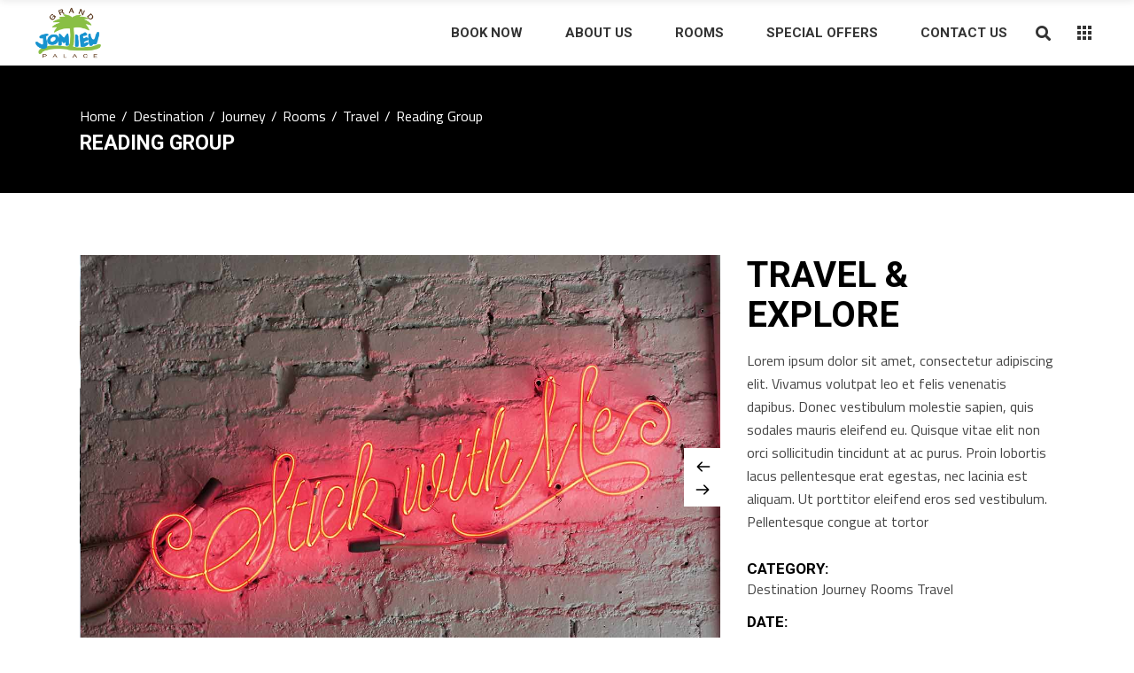

--- FILE ---
content_type: text/html; charset=UTF-8
request_url: https://grandjomtienpalace.co.th/portfolio-item/reading-group-2/
body_size: 13760
content:
<!DOCTYPE html>
<html lang="en-US">
<head>
	
		<meta charset="UTF-8"/>
		<link rel="profile" href="http://gmpg.org/xfn/11"/>
		
				<meta name="viewport" content="width=device-width,initial-scale=1,user-scalable=yes">
		<title>Reading Group &#8211; Grand Jomtien Palace</title>
<meta name='robots' content='max-image-preview:large' />
<link rel='dns-prefetch' href='//apis.google.com' />
<link rel='dns-prefetch' href='//fonts.googleapis.com' />
<link rel='dns-prefetch' href='//s.w.org' />
<link rel="alternate" type="application/rss+xml" title="Grand Jomtien Palace &raquo; Feed" href="https://grandjomtienpalace.co.th/feed/" />
<link rel="alternate" type="application/rss+xml" title="Grand Jomtien Palace &raquo; Comments Feed" href="https://grandjomtienpalace.co.th/comments/feed/" />
<link rel="alternate" type="application/rss+xml" title="Grand Jomtien Palace &raquo; Reading Group Comments Feed" href="https://grandjomtienpalace.co.th/portfolio-item/reading-group-2/feed/" />
		<script type="text/javascript">
			window._wpemojiSettings = {"baseUrl":"https:\/\/s.w.org\/images\/core\/emoji\/13.1.0\/72x72\/","ext":".png","svgUrl":"https:\/\/s.w.org\/images\/core\/emoji\/13.1.0\/svg\/","svgExt":".svg","source":{"concatemoji":"https:\/\/grandjomtienpalace.co.th\/wp-includes\/js\/wp-emoji-release.min.js?ver=5.8.12"}};
			!function(e,a,t){var n,r,o,i=a.createElement("canvas"),p=i.getContext&&i.getContext("2d");function s(e,t){var a=String.fromCharCode;p.clearRect(0,0,i.width,i.height),p.fillText(a.apply(this,e),0,0);e=i.toDataURL();return p.clearRect(0,0,i.width,i.height),p.fillText(a.apply(this,t),0,0),e===i.toDataURL()}function c(e){var t=a.createElement("script");t.src=e,t.defer=t.type="text/javascript",a.getElementsByTagName("head")[0].appendChild(t)}for(o=Array("flag","emoji"),t.supports={everything:!0,everythingExceptFlag:!0},r=0;r<o.length;r++)t.supports[o[r]]=function(e){if(!p||!p.fillText)return!1;switch(p.textBaseline="top",p.font="600 32px Arial",e){case"flag":return s([127987,65039,8205,9895,65039],[127987,65039,8203,9895,65039])?!1:!s([55356,56826,55356,56819],[55356,56826,8203,55356,56819])&&!s([55356,57332,56128,56423,56128,56418,56128,56421,56128,56430,56128,56423,56128,56447],[55356,57332,8203,56128,56423,8203,56128,56418,8203,56128,56421,8203,56128,56430,8203,56128,56423,8203,56128,56447]);case"emoji":return!s([10084,65039,8205,55357,56613],[10084,65039,8203,55357,56613])}return!1}(o[r]),t.supports.everything=t.supports.everything&&t.supports[o[r]],"flag"!==o[r]&&(t.supports.everythingExceptFlag=t.supports.everythingExceptFlag&&t.supports[o[r]]);t.supports.everythingExceptFlag=t.supports.everythingExceptFlag&&!t.supports.flag,t.DOMReady=!1,t.readyCallback=function(){t.DOMReady=!0},t.supports.everything||(n=function(){t.readyCallback()},a.addEventListener?(a.addEventListener("DOMContentLoaded",n,!1),e.addEventListener("load",n,!1)):(e.attachEvent("onload",n),a.attachEvent("onreadystatechange",function(){"complete"===a.readyState&&t.readyCallback()})),(n=t.source||{}).concatemoji?c(n.concatemoji):n.wpemoji&&n.twemoji&&(c(n.twemoji),c(n.wpemoji)))}(window,document,window._wpemojiSettings);
		</script>
		<style type="text/css">
img.wp-smiley,
img.emoji {
	display: inline !important;
	border: none !important;
	box-shadow: none !important;
	height: 1em !important;
	width: 1em !important;
	margin: 0 .07em !important;
	vertical-align: -0.1em !important;
	background: none !important;
	padding: 0 !important;
}
</style>
	<link rel='stylesheet' id='sb_instagram_styles-css'  href='https://grandjomtienpalace.co.th/wp-content/plugins/instagram-feed/css/sb-instagram-2-1.min.css?ver=2.1.4' type='text/css' media='all' />
<link rel='stylesheet' id='wp-block-library-css'  href='https://grandjomtienpalace.co.th/wp-includes/css/dist/block-library/style.min.css?ver=5.8.12' type='text/css' media='all' />
<link rel='stylesheet' id='wc-block-style-css'  href='https://grandjomtienpalace.co.th/wp-content/plugins/woocommerce/packages/woocommerce-blocks/build/style.css?ver=2.4.5' type='text/css' media='all' />
<link rel='stylesheet' id='contact-form-7-css'  href='https://grandjomtienpalace.co.th/wp-content/plugins/contact-form-7/includes/css/styles.css?ver=5.1.4' type='text/css' media='all' />
<link rel='stylesheet' id='select-iver-modules-css'  href='https://grandjomtienpalace.co.th/wp-content/themes/iver/assets/css/modules.min.css?ver=5.8.12' type='text/css' media='all' />
<link rel='stylesheet' id='iver-hotel-style-css'  href='https://grandjomtienpalace.co.th/wp-content/plugins/iver-hotel/assets/css/hotel.css?ver=5.8.12' type='text/css' media='all' />
<link rel='stylesheet' id='select-iver-modules-responsive-css'  href='https://grandjomtienpalace.co.th/wp-content/themes/iver/assets/css/modules-responsive.min.css?ver=5.8.12' type='text/css' media='all' />
<link rel='stylesheet' id='iver-hotel-responsive-style-css'  href='https://grandjomtienpalace.co.th/wp-content/plugins/iver-hotel/assets/css/hotel-responsive.css?ver=5.8.12' type='text/css' media='all' />
<link rel='stylesheet' id='iver-membership-style-css'  href='https://grandjomtienpalace.co.th/wp-content/plugins/iver-membership/assets/css/membership.min.css?ver=5.8.12' type='text/css' media='all' />
<link rel='stylesheet' id='iver-membership-responsive-style-css'  href='https://grandjomtienpalace.co.th/wp-content/plugins/iver-membership/assets/css/membership-responsive.min.css?ver=5.8.12' type='text/css' media='all' />
<link rel='stylesheet' id='rs-plugin-settings-css'  href='https://grandjomtienpalace.co.th/wp-content/plugins/revslider/public/assets/css/rs6.css?ver=6.1.3' type='text/css' media='all' />
<style id='rs-plugin-settings-inline-css' type='text/css'>
#rs-demo-id {}
</style>
<style id='woocommerce-inline-inline-css' type='text/css'>
.woocommerce form .form-row .required { visibility: visible; }
</style>
<link rel='stylesheet' id='select-iver-default-style-css'  href='https://grandjomtienpalace.co.th/wp-content/themes/iver/style.css?ver=5.8.12' type='text/css' media='all' />
<link rel='stylesheet' id='qodef-font_awesome-css'  href='https://grandjomtienpalace.co.th/wp-content/themes/iver/framework/lib/icons-pack/font-awesome/css/fontawesome-all.min.css?ver=5.8.12' type='text/css' media='all' />
<link rel='stylesheet' id='qodef-font_elegant-css'  href='https://grandjomtienpalace.co.th/wp-content/themes/iver/framework/lib/icons-pack/elegant-icons/style.min.css?ver=5.8.12' type='text/css' media='all' />
<link rel='stylesheet' id='qodef-ion_icons-css'  href='https://grandjomtienpalace.co.th/wp-content/themes/iver/framework/lib/icons-pack/ion-icons/css/ionicons.min.css?ver=5.8.12' type='text/css' media='all' />
<link rel='stylesheet' id='qodef-linea_icons-css'  href='https://grandjomtienpalace.co.th/wp-content/themes/iver/framework/lib/icons-pack/linea-icons/style.css?ver=5.8.12' type='text/css' media='all' />
<link rel='stylesheet' id='qodef-linear_icons-css'  href='https://grandjomtienpalace.co.th/wp-content/themes/iver/framework/lib/icons-pack/linear-icons/style.css?ver=5.8.12' type='text/css' media='all' />
<link rel='stylesheet' id='qodef-simple_line_icons-css'  href='https://grandjomtienpalace.co.th/wp-content/themes/iver/framework/lib/icons-pack/simple-line-icons/simple-line-icons.css?ver=5.8.12' type='text/css' media='all' />
<link rel='stylesheet' id='qodef-dripicons-css'  href='https://grandjomtienpalace.co.th/wp-content/themes/iver/framework/lib/icons-pack/dripicons/dripicons.css?ver=5.8.12' type='text/css' media='all' />
<link rel='stylesheet' id='mediaelement-css'  href='https://grandjomtienpalace.co.th/wp-includes/js/mediaelement/mediaelementplayer-legacy.min.css?ver=4.2.16' type='text/css' media='all' />
<link rel='stylesheet' id='wp-mediaelement-css'  href='https://grandjomtienpalace.co.th/wp-includes/js/mediaelement/wp-mediaelement.min.css?ver=5.8.12' type='text/css' media='all' />
<link rel='stylesheet' id='select-iver-woo-css'  href='https://grandjomtienpalace.co.th/wp-content/themes/iver/assets/css/woocommerce.min.css?ver=5.8.12' type='text/css' media='all' />
<style id='select-iver-woo-inline-css' type='text/css'>
.postid-1061.qodef-boxed .qodef-wrapper { background-attachment: fixed;}.postid-1061 .qodef-content .qodef-content-inner > .qodef-container > .qodef-container-inner, .postid-1061 .qodef-content .qodef-content-inner > .qodef-full-width > .qodef-full-width-inner { padding: 70px 0 40px 0;}@media only screen and (max-width: 1024px) {.postid-1061 .qodef-content .qodef-content-inner > .qodef-container > .qodef-container-inner, .postid-1061 .qodef-content .qodef-content-inner > .qodef-full-width > .qodef-full-width-inner { padding: 70px 0 40px 0;}}.postid-1061 .qodef-content .qodef-content-inner > .qodef-container > .qodef-container-inner, .postid-1061 .qodef-content .qodef-content-inner > .qodef-full-width > .qodef-full-width-inner { padding: 70px 0 40px 0;}@media only screen and (max-width: 1024px) {.postid-1061 .qodef-content .qodef-content-inner > .qodef-container > .qodef-container-inner, .postid-1061 .qodef-content .qodef-content-inner > .qodef-full-width > .qodef-full-width-inner { padding: 70px 0 40px 0;}}
</style>
<link rel='stylesheet' id='select-iver-woo-responsive-css'  href='https://grandjomtienpalace.co.th/wp-content/themes/iver/assets/css/woocommerce-responsive.min.css?ver=5.8.12' type='text/css' media='all' />
<link rel='stylesheet' id='select-iver-style-dynamic-css'  href='https://grandjomtienpalace.co.th/wp-content/themes/iver/assets/css/style_dynamic.css?ver=1573032780' type='text/css' media='all' />
<link rel='stylesheet' id='select-iver-style-dynamic-responsive-css'  href='https://grandjomtienpalace.co.th/wp-content/themes/iver/assets/css/style_dynamic_responsive.css?ver=1573032780' type='text/css' media='all' />
<link rel='stylesheet' id='select-iver-google-fonts-css'  href='https://fonts.googleapis.com/css?family=Roboto%3A300%2C400%2C400i%2C500i%2C700%7CTitillium+Web%3A300%2C400%2C400i%2C500i%2C700&#038;subset=latin-ext&#038;ver=1.0.0' type='text/css' media='all' />
<!--[if lt IE 9]>
<link rel='stylesheet' id='vc_lte_ie9-css'  href='https://grandjomtienpalace.co.th/wp-content/plugins/js_composer/assets/css/vc_lte_ie9.min.css?ver=6.0.1' type='text/css' media='screen' />
<![endif]-->
<link rel='stylesheet' id='js_composer_front-css'  href='https://grandjomtienpalace.co.th/wp-content/plugins/js_composer/assets/css/js_composer.min.css?ver=6.0.1' type='text/css' media='all' />
<script type='text/javascript' src='https://grandjomtienpalace.co.th/wp-includes/js/jquery/jquery.min.js?ver=3.6.0' id='jquery-core-js'></script>
<script type='text/javascript' src='https://grandjomtienpalace.co.th/wp-includes/js/jquery/jquery-migrate.min.js?ver=3.3.2' id='jquery-migrate-js'></script>
<script type='text/javascript' src='https://apis.google.com/js/platform.js' id='iver-membership-google-plus-api-js'></script>
<script type='text/javascript' src='https://grandjomtienpalace.co.th/wp-content/plugins/revslider/public/assets/js/revolution.tools.min.js?ver=6.0' id='tp-tools-js'></script>
<script type='text/javascript' src='https://grandjomtienpalace.co.th/wp-content/plugins/revslider/public/assets/js/rs6.min.js?ver=6.1.3' id='revmin-js'></script>
<script type='text/javascript' src='https://grandjomtienpalace.co.th/wp-content/plugins/woocommerce/assets/js/jquery-blockui/jquery.blockUI.min.js?ver=2.70' id='jquery-blockui-js'></script>
<script type='text/javascript' id='wc-add-to-cart-js-extra'>
/* <![CDATA[ */
var wc_add_to_cart_params = {"ajax_url":"\/wp-admin\/admin-ajax.php","wc_ajax_url":"\/?wc-ajax=%%endpoint%%","i18n_view_cart":"View cart","cart_url":"https:\/\/grandjomtienpalace.co.th","is_cart":"","cart_redirect_after_add":"no"};
/* ]]> */
</script>
<script type='text/javascript' src='https://grandjomtienpalace.co.th/wp-content/plugins/woocommerce/assets/js/frontend/add-to-cart.min.js?ver=3.8.3' id='wc-add-to-cart-js'></script>
<script type='text/javascript' src='https://grandjomtienpalace.co.th/wp-content/plugins/js_composer/assets/js/vendors/woocommerce-add-to-cart.js?ver=6.0.1' id='vc_woocommerce-add-to-cart-js-js'></script>
<link rel="https://api.w.org/" href="https://grandjomtienpalace.co.th/wp-json/" /><link rel="EditURI" type="application/rsd+xml" title="RSD" href="https://grandjomtienpalace.co.th/xmlrpc.php?rsd" />
<link rel="wlwmanifest" type="application/wlwmanifest+xml" href="https://grandjomtienpalace.co.th/wp-includes/wlwmanifest.xml" /> 
<meta name="generator" content="WordPress 5.8.12" />
<meta name="generator" content="WooCommerce 3.8.3" />
<link rel="canonical" href="https://grandjomtienpalace.co.th/portfolio-item/reading-group-2/" />
<link rel='shortlink' href='https://grandjomtienpalace.co.th/?p=1061' />
<link rel="alternate" type="application/json+oembed" href="https://grandjomtienpalace.co.th/wp-json/oembed/1.0/embed?url=https%3A%2F%2Fgrandjomtienpalace.co.th%2Fportfolio-item%2Freading-group-2%2F" />
<link rel="alternate" type="text/xml+oembed" href="https://grandjomtienpalace.co.th/wp-json/oembed/1.0/embed?url=https%3A%2F%2Fgrandjomtienpalace.co.th%2Fportfolio-item%2Freading-group-2%2F&#038;format=xml" />
	<noscript><style>.woocommerce-product-gallery{ opacity: 1 !important; }</style></noscript>
	<meta name="generator" content="Powered by WPBakery Page Builder - drag and drop page builder for WordPress."/>
<meta name="generator" content="Powered by Slider Revolution 6.1.3 - responsive, Mobile-Friendly Slider Plugin for WordPress with comfortable drag and drop interface." />
<link rel="icon" href="https://grandjomtienpalace.co.th/wp-content/uploads/2019/11/cropped-GJP-1-32x32.png" sizes="32x32" />
<link rel="icon" href="https://grandjomtienpalace.co.th/wp-content/uploads/2019/11/cropped-GJP-1-192x192.png" sizes="192x192" />
<link rel="apple-touch-icon" href="https://grandjomtienpalace.co.th/wp-content/uploads/2019/11/cropped-GJP-1-180x180.png" />
<meta name="msapplication-TileImage" content="https://grandjomtienpalace.co.th/wp-content/uploads/2019/11/cropped-GJP-1-270x270.png" />
<script type="text/javascript">function setREVStartSize(t){try{var h,e=document.getElementById(t.c).parentNode.offsetWidth;if(e=0===e||isNaN(e)?window.innerWidth:e,t.tabw=void 0===t.tabw?0:parseInt(t.tabw),t.thumbw=void 0===t.thumbw?0:parseInt(t.thumbw),t.tabh=void 0===t.tabh?0:parseInt(t.tabh),t.thumbh=void 0===t.thumbh?0:parseInt(t.thumbh),t.tabhide=void 0===t.tabhide?0:parseInt(t.tabhide),t.thumbhide=void 0===t.thumbhide?0:parseInt(t.thumbhide),t.mh=void 0===t.mh||""==t.mh||"auto"===t.mh?0:parseInt(t.mh,0),"fullscreen"===t.layout||"fullscreen"===t.l)h=Math.max(t.mh,window.innerHeight);else{for(var i in t.gw=Array.isArray(t.gw)?t.gw:[t.gw],t.rl)void 0!==t.gw[i]&&0!==t.gw[i]||(t.gw[i]=t.gw[i-1]);for(var i in t.gh=void 0===t.el||""===t.el||Array.isArray(t.el)&&0==t.el.length?t.gh:t.el,t.gh=Array.isArray(t.gh)?t.gh:[t.gh],t.rl)void 0!==t.gh[i]&&0!==t.gh[i]||(t.gh[i]=t.gh[i-1]);var r,a=new Array(t.rl.length),n=0;for(var i in t.tabw=t.tabhide>=e?0:t.tabw,t.thumbw=t.thumbhide>=e?0:t.thumbw,t.tabh=t.tabhide>=e?0:t.tabh,t.thumbh=t.thumbhide>=e?0:t.thumbh,t.rl)a[i]=t.rl[i]<window.innerWidth?0:t.rl[i];for(var i in r=a[0],a)r>a[i]&&0<a[i]&&(r=a[i],n=i);var d=e>t.gw[n]+t.tabw+t.thumbw?1:(e-(t.tabw+t.thumbw))/t.gw[n];h=t.gh[n]*d+(t.tabh+t.thumbh)}void 0===window.rs_init_css&&(window.rs_init_css=document.head.appendChild(document.createElement("style"))),document.getElementById(t.c).height=h,window.rs_init_css.innerHTML+="#"+t.c+"_wrapper { height: "+h+"px }"}catch(t){console.log("Failure at Presize of Slider:"+t)}};</script>
<noscript><style type="text/css"> .wpb_animate_when_almost_visible { opacity: 1; }</style></noscript></head>
<body class="portfolio-item-template-default single single-portfolio-item postid-1061 theme-iver iver-core-1.2 qodef-hotel-1.0.3 qodef-social-login-1.0.2 woocommerce-no-js iver-ver-1.2.1 qodef-smooth-page-transitions qodef-smooth-page-transitions-fadeout qodef-grid-1300 qodef-empty-google-api qodef-wide-dropdown-menu-content-in-grid qodef-follow-portfolio-info qodef-dark-header qodef-sticky-header-on-scroll-up qodef-dropdown-animate-height qodef-header-standard qodef-menu-area-shadow-disable qodef-menu-area-in-grid-shadow-disable qodef-menu-area-border-disable qodef-menu-area-in-grid-border-disable qodef-logo-area-border-disable qodef-header-vertical-shadow-disable qodef-header-vertical-border-disable qodef-side-menu-slide-from-right qodef-woocommerce-columns-3 qodef-woo-normal-space qodef-woo-pl-info-below-image qodef-woo-single-thumb-below-image qodef-woo-single-has-pretty-photo qodef-default-mobile-header qodef-sticky-up-mobile-header wpb-js-composer js-comp-ver-6.0.1 vc_responsive qodef-fullscreen-search qodef-search-fade" itemscope itemtype="http://schema.org/WebPage">
	<section class="qodef-side-menu">
	<a class="qodef-close-side-menu qodef-close-side-menu-svg-path" href="#">
        <span class="edgtf-icon-font-awesome fa fa-times"></span>
	</a>
	<div id="media_image-5" class="widget qodef-sidearea widget_media_image"><a href="https://grandjomtienpalace.co.th/"><img width="150" height="150" src="https://grandjomtienpalace.co.th/wp-content/uploads/2019/11/GJP-150x150.png" class="image wp-image-3614  attachment-thumbnail size-thumbnail" alt="" loading="lazy" style="max-width: 100%; height: auto;" srcset="https://grandjomtienpalace.co.th/wp-content/uploads/2019/11/GJP-150x150.png 150w, https://grandjomtienpalace.co.th/wp-content/uploads/2019/11/GJP-300x300.png 300w, https://grandjomtienpalace.co.th/wp-content/uploads/2019/11/GJP-100x100.png 100w, https://grandjomtienpalace.co.th/wp-content/uploads/2019/11/GJP.png 512w" sizes="(max-width: 150px) 100vw, 150px" /></a></div><div id="text-19" class="widget qodef-sidearea widget_text">			<div class="textwidget"><div class="vc_empty_space"
	  style="height: 5px"><span class="vc_empty_space_inner"></span></div>

</div>
		</div><div id="text-3" class="widget qodef-sidearea widget_text">			<div class="textwidget"><p><span style="color: #ffffff;">Known for its elegant design and fabulous location near the Jomtien Beach, the Grand Jomtien Palace Hotel in Pattaya is a luxury hotel where travelers will find the comfort and the convenience of their homes at reasonable rates. It is one of the top three star hotels in Pattaya in Thailand and definitely one of the best that you can find in the city. The recreation facilities, the dining options or even the business facilities offered by this fabulous hotel are of international standards and suitable for a holiday of great comfort and luxury.</span></p>
</div>
		</div><div id="text-11" class="widget qodef-sidearea widget_text">			<div class="textwidget"><div class="vc_empty_space"
	  style="height: 48px"><span class="vc_empty_space_inner"></span></div>

</div>
		</div><div id="text-12" class="widget qodef-sidearea widget_text">			<div class="textwidget"><h3>Pattaya</h3>
</div>
		</div><div id="text-13" class="widget qodef-sidearea widget_text">			<div class="textwidget"><div class="qodef-iwt clearfix  qodef-iwt-icon-left qodef-iwt-icon-medium">
	<div class="qodef-iwt-icon">
					<a itemprop="url" href="tel:+66%2038%20231%20405" target="_self" rel="noopener">
									    <span class="qodef-icon-shortcode qodef-normal   qodef-icon-medium"  data-color="#ffffff">
                    <span aria-hidden="true" class="qodef-icon-font-elegant icon_phone qodef-icon-element" style="color: #ffffff;font-size:15px" ></span>            </span>
								</a>
			</div>
	<div class="qodef-iwt-content" >
							<p class="qodef-iwt-text" style="color: #ffffff;margin-top: 0px">
                                        +66 (0)38 231 405                            </p>
			</div>
</div>
</div>
		</div><div id="text-16" class="widget qodef-sidearea widget_text">			<div class="textwidget"><div class="qodef-iwt clearfix  qodef-iwt-icon-left qodef-iwt-icon-medium">
	<div class="qodef-iwt-icon">
					<a itemprop="url" href="mailto:info@grandjomtienpalace.co.th" target="_self" rel="noopener">
									    <span class="qodef-icon-shortcode qodef-normal   qodef-icon-medium"  data-color="#ffffff">
                    <span aria-hidden="true" class="qodef-icon-font-elegant icon_comment qodef-icon-element" style="color: #ffffff;font-size:15px" ></span>            </span>
								</a>
			</div>
	<div class="qodef-iwt-content" >
							<p class="qodef-iwt-text" style="color: #ffffff;margin-top: 0px">
                                        info@grandjomtienpalace.co.th                            </p>
			</div>
</div>
</div>
		</div><div id="text-18" class="widget qodef-sidearea widget_text">			<div class="textwidget"><div class="qodef-iwt clearfix  qodef-iwt-icon-left qodef-iwt-icon-medium">
	<div class="qodef-iwt-icon">
					<a itemprop="url" href="https://www.google.co.th/maps/place/Grand+Jomtien+Palace/@12.8854754,100.8766392,17z/data=!3m1!4b1!4m8!3m7!1s0x310297788199b517:0xf7b9941d5e53d1c2!5m2!4m1!1i2!8m2!3d12.8854754!4d100.8788279?hl=en&#038;shorturl=1" target="_self" rel="noopener">
									    <span class="qodef-icon-shortcode qodef-normal   qodef-icon-medium"  data-color="#ffffff">
                    <span aria-hidden="true" class="qodef-icon-font-elegant icon_pin qodef-icon-element" style="color: #ffffff;font-size:15px" ></span>            </span>
								</a>
			</div>
	<div class="qodef-iwt-content" >
							<p class="qodef-iwt-text" style="color: #ffffff;margin-top: 0px">
                                        356 Jomtien Beach Road Pattaya City, Chonburi&lt;br /&gt;
Thailand                            </p>
			</div>
</div>
</div>
		</div><div class="widget qodef-separator-widget"><div class="qodef-separator-holder clearfix  qodef-separator-center qodef-separator-normal">
	<div class="qodef-separator" style="border-style: solid;margin-top: 22px;margin-bottom: 20px"></div>
</div>
</div>		<div class="widget qodef-contact-form-7-widget ">
						<div role="form" class="wpcf7" id="wpcf7-f79-o1" lang="en-US" dir="ltr">
<div class="screen-reader-response"></div>
<form action="/portfolio-item/reading-group-2/#wpcf7-f79-o1" method="post" class="wpcf7-form" novalidate="novalidate">
<div style="display: none;">
<input type="hidden" name="_wpcf7" value="79" />
<input type="hidden" name="_wpcf7_version" value="5.1.4" />
<input type="hidden" name="_wpcf7_locale" value="en_US" />
<input type="hidden" name="_wpcf7_unit_tag" value="wpcf7-f79-o1" />
<input type="hidden" name="_wpcf7_container_post" value="0" />
</div>
<div class ="qodef-newsletter-form clearfix"> <i class="icon_mail_alt"></i><span class="wpcf7-form-control-wrap email"><input type="email" name="email" value="" size="40" maxlength="100" class="wpcf7-form-control wpcf7-text wpcf7-email wpcf7-validates-as-required wpcf7-validates-as-email" aria-required="true" aria-invalid="false" placeholder="Subscribe For Newsletter..." /></span><input type="submit" value="&#x26;" class="wpcf7-form-control wpcf7-submit" /></div>
<div class="wpcf7-response-output wpcf7-display-none"></div></form></div>		</div>
		<div id="text-5" class="widget qodef-sidearea widget_text">			<div class="textwidget"><div class="vc_empty_space"
	  style="height: 60px"><span class="vc_empty_space_inner"></span></div>

</div>
		</div><div class="widget qodef-social-icons-group-widget text-align-left"><div class="qodef-widget-title-holder"><h3 class="qodef-widget-title">FOLLOW US</h3></div>							<a class="qodef-social-icon-widget-holder qodef-icon-has-hover"  				   href="https://www.facebook.com/grandjomtien.h/" target="_blank">
					<span class="qodef-social-icon-widget fab fa-facebook-f"></span>				</a>
										<a class="qodef-social-icon-widget-holder qodef-icon-has-hover"  				   href="https://www.instagram.com/grandjomtienpalacehotel/?hl=th" target="_blank">
					<span class="qodef-social-icon-widget fab fa-instagram"></span>				</a>
										<a class="qodef-social-icon-widget-holder qodef-icon-has-hover"  				   href="https://www.tripadvisor.com/" target="_blank">
					<span class="qodef-social-icon-widget fab fa-twitter"></span>				</a>
										<a class="qodef-social-icon-widget-holder qodef-icon-has-hover"  				   href="https://www.pinterest.com/grandjomtienpattaya/" target="_blank">
					<span class="qodef-social-icon-widget fab fa-pinterest-p"></span>				</a>
										<a class="qodef-social-icon-widget-holder qodef-icon-has-hover"  				   href="https://www.tumblr.com/blog/grandjomtienhotel" target="_blank">
					<span class="qodef-social-icon-widget fab fa-tumblr"></span>				</a>
						</div></section>
    <div class="qodef-wrapper">
        <div class="qodef-wrapper-inner">
            <div class="qodef-fullscreen-search-holder">
	<a class="qodef-search-close qodef-search-close-icon-pack" href="javascript:void(0)">
		<i class="qodef-icon-font-awesome fa fa-times "></i>	</a>
	<div class="qodef-fullscreen-search-table">
		<div class="qodef-fullscreen-search-cell">
			<div class="qodef-fullscreen-search-inner">
				<form action="https://grandjomtienpalace.co.th/" class="qodef-fullscreen-search-form" method="get">
					<div class="qodef-form-holder">
						<div class="qodef-form-holder-inner">
                            <button type="submit" class="qodef-search-submit qodef-search-submit-icon-pack">
                                <i class="qodef-icon-font-awesome fa fa-search "></i>                            </button>
							<div class="qodef-field-holder">
								<input type="text" placeholder="Search..." name="s" class="qodef-search-field" autocomplete="off"/>
							</div>
							<div class="qodef-line"></div>
						</div>
					</div>
				</form>
			</div>
		</div>
	</div>
</div>
<header class="qodef-page-header">
		
				
	<div class="qodef-menu-area qodef-menu-right">
				
						
			<div class="qodef-vertical-align-containers">
				<div class="qodef-position-left"><!--
				 --><div class="qodef-position-left-inner">
						

<div class="qodef-logo-wrapper">
    <a itemprop="url" href="https://grandjomtienpalace.co.th/" style="height: 256px;">
        <img itemprop="image" class="qodef-normal-logo" src="https://grandjomtienpalace.co.th/wp-content/uploads/2019/11/GJP.png" width="512" height="512"  alt="logo"/>
        <img itemprop="image" class="qodef-dark-logo" src="https://grandjomtienpalace.co.th/wp-content/uploads/2019/11/GJP.png" width="512" height="512"  alt="dark logo"/>        <img itemprop="image" class="qodef-light-logo" src="https://grandjomtienpalace.co.th/wp-content/uploads/2019/11/GJP.png" width="512" height="512"  alt="light logo"/>    </a>
</div>

											</div>
				</div>
								<div class="qodef-position-right"><!--
				 --><div class="qodef-position-right-inner">
													
<nav class="qodef-main-menu qodef-drop-down qodef-default-nav">
    <ul id="menu-main-menu" class="clearfix"><li id="nav-menu-item-4008" class="menu-item menu-item-type-custom menu-item-object-custom  narrow"><a target="_blank" href="https://reservation.travelanium.net/propertyibe2/?propertyId=803&#038;onlineId=4" class=""><span class="item_outer"><span class="item_text">BOOK NOW</span></span></a></li>
<li id="nav-menu-item-3478" class="menu-item menu-item-type-post_type menu-item-object-page  narrow"><a href="https://grandjomtienpalace.co.th/about-us/" class=""><span class="item_outer"><span class="item_text">About us</span></span></a></li>
<li id="nav-menu-item-3729" class="menu-item menu-item-type-post_type menu-item-object-page  narrow"><a href="https://grandjomtienpalace.co.th/rooms/" class=""><span class="item_outer"><span class="item_text">ROOMS</span></span></a></li>
<li id="nav-menu-item-3968" class="menu-item menu-item-type-post_type menu-item-object-page  narrow"><a href="https://grandjomtienpalace.co.th/promotions/" class=""><span class="item_outer"><span class="item_text">SPECIAL OFFERS</span></span></a></li>
<li id="nav-menu-item-3479" class="menu-item menu-item-type-post_type menu-item-object-page  narrow"><a href="https://grandjomtienpalace.co.th/contact-us/" class=""><span class="item_outer"><span class="item_text">Contact Us</span></span></a></li>
</ul></nav>

												
            <a  style="margin: 0 17px 0 4px;" class="qodef-search-opener qodef-icon-has-hover qodef-search-opener-icon-pack"                    href="javascript:void(0)">
            <span class="qodef-search-opener-wrapper">
                <i class="qodef-icon-font-awesome fa fa-search "></i>				            </span>
            </a>
		
            <a class="qodef-side-menu-button-opener qodef-icon-has-hover"                href="javascript:void(0)" >
            <span class="qodef-sm-lines">
                <span class="qodef-sm-line qodef-line-1"></span>
                <span class="qodef-sm-line qodef-line-2"></span>
                <span class="qodef-sm-line qodef-line-3"></span>
                <span class="qodef-sm-line qodef-line-4"></span>
                <span class="qodef-sm-line qodef-line-5"></span>
                <span class="qodef-sm-line qodef-line-6"></span>
                <span class="qodef-sm-line qodef-line-7"></span>
                <span class="qodef-sm-line qodef-line-8"></span>
                <span class="qodef-sm-line qodef-line-9"></span>
            </span>
            </a>
							</div>
				</div>
			</div>
			
			</div>
			
		
	
<div class="qodef-sticky-header">
        <div class="qodef-sticky-holder qodef-menu-right">
                    <div class="qodef-vertical-align-containers">
                <div class="qodef-position-left"><!--
                 --><div class="qodef-position-left-inner">
                        

<div class="qodef-logo-wrapper">
    <a itemprop="url" href="https://grandjomtienpalace.co.th/" style="height: 256px;">
        <img itemprop="image" class="qodef-normal-logo" src="https://grandjomtienpalace.co.th/wp-content/uploads/2019/11/GJP.png" width="512" height="512"  alt="logo"/>
        <img itemprop="image" class="qodef-dark-logo" src="https://grandjomtienpalace.co.th/wp-content/uploads/2019/11/GJP.png" width="512" height="512"  alt="dark logo"/>        <img itemprop="image" class="qodef-light-logo" src="https://grandjomtienpalace.co.th/wp-content/uploads/2019/11/GJP.png" width="512" height="512"  alt="light logo"/>    </a>
</div>

                                            </div>
                </div>
                                <div class="qodef-position-right"><!--
                 --><div class="qodef-position-right-inner">
                                                    
<nav class="qodef-main-menu qodef-drop-down qodef-sticky-nav">
    <ul id="menu-main-menu-1" class="clearfix"><li id="sticky-nav-menu-item-4008" class="menu-item menu-item-type-custom menu-item-object-custom  narrow"><a target="_blank" href="https://reservation.travelanium.net/propertyibe2/?propertyId=803&#038;onlineId=4" class=""><span class="item_outer"><span class="item_text">BOOK NOW</span><span class="plus"></span></span></a></li>
<li id="sticky-nav-menu-item-3478" class="menu-item menu-item-type-post_type menu-item-object-page  narrow"><a href="https://grandjomtienpalace.co.th/about-us/" class=""><span class="item_outer"><span class="item_text">About us</span><span class="plus"></span></span></a></li>
<li id="sticky-nav-menu-item-3729" class="menu-item menu-item-type-post_type menu-item-object-page  narrow"><a href="https://grandjomtienpalace.co.th/rooms/" class=""><span class="item_outer"><span class="item_text">ROOMS</span><span class="plus"></span></span></a></li>
<li id="sticky-nav-menu-item-3968" class="menu-item menu-item-type-post_type menu-item-object-page  narrow"><a href="https://grandjomtienpalace.co.th/promotions/" class=""><span class="item_outer"><span class="item_text">SPECIAL OFFERS</span><span class="plus"></span></span></a></li>
<li id="sticky-nav-menu-item-3479" class="menu-item menu-item-type-post_type menu-item-object-page  narrow"><a href="https://grandjomtienpalace.co.th/contact-us/" class=""><span class="item_outer"><span class="item_text">Contact Us</span><span class="plus"></span></span></a></li>
</ul></nav>

                                                <div class="widget qodef-button-widget"><a itemprop="url" href="http://iver.select-themes.com/room-list/" target="_self" style="margin: 0 30px 0 0" class="qodef-btn qodef-btn-small qodef-btn-simple"  >
    <span class="qodef-btn-text-wrapper">
        <span class="qodef-btn-text">Book Now</span>
            </span>
    <span class="qodef-btn-bgrnd-wrapper">
        <span class="qodef-btn-bgrnd-idle" ></span>
        <span class="qodef-btn-bgrnd-hover" ></span>
    </span>
</a></div>
            <a  style="margin: 0 34px 0 0;" class="qodef-search-opener qodef-icon-has-hover qodef-search-opener-icon-pack"                    href="javascript:void(0)">
            <span class="qodef-search-opener-wrapper">
                <i class="qodef-icon-font-awesome fa fa-search "></i>				            </span>
            </a>
		                    </div>
                </div>
            </div>
                </div>
	</div>

	
	</header>


<header class="qodef-mobile-header">
		
	<div class="qodef-mobile-header-inner">
		<div class="qodef-mobile-header-holder">
			<div class="qodef-grid">
				<div class="qodef-vertical-align-containers">
					<div class="qodef-vertical-align-containers">
													<div class="qodef-mobile-menu-opener qodef-mobile-menu-opener-icon-pack">
								<a href="javascript:void(0)">
									<span class="qodef-mobile-menu-icon">
										<span aria-hidden="true" class="qodef-icon-font-elegant icon_menu "></span>									</span>
																	</a>
							</div>
												<div class="qodef-position-center"><!--
						 --><div class="qodef-position-center-inner">
								

<div class="qodef-mobile-logo-wrapper">
    <a itemprop="url" href="https://grandjomtienpalace.co.th/" style="height: 256px">
        <img itemprop="image" src="https://grandjomtienpalace.co.th/wp-content/uploads/2019/11/GJP.png" width="512" height="512"  alt="Mobile Logo"/>
    </a>
</div>

							</div>
						</div>
						<div class="qodef-position-right"><!--
						 --><div class="qodef-position-right-inner">
															</div>
						</div>
					</div>
				</div>
			</div>
		</div>
		
    <nav class="qodef-mobile-nav">
        <div class="qodef-grid">
			<ul id="menu-main-menu-2" class=""><li id="mobile-menu-item-4008" class="menu-item menu-item-type-custom menu-item-object-custom "><a target="_blank" href="https://reservation.travelanium.net/propertyibe2/?propertyId=803&#038;onlineId=4" class=""><span>BOOK NOW</span></a></li>
<li id="mobile-menu-item-3478" class="menu-item menu-item-type-post_type menu-item-object-page "><a href="https://grandjomtienpalace.co.th/about-us/" class=""><span>About us</span></a></li>
<li id="mobile-menu-item-3729" class="menu-item menu-item-type-post_type menu-item-object-page "><a href="https://grandjomtienpalace.co.th/rooms/" class=""><span>ROOMS</span></a></li>
<li id="mobile-menu-item-3968" class="menu-item menu-item-type-post_type menu-item-object-page "><a href="https://grandjomtienpalace.co.th/promotions/" class=""><span>SPECIAL OFFERS</span></a></li>
<li id="mobile-menu-item-3479" class="menu-item menu-item-type-post_type menu-item-object-page "><a href="https://grandjomtienpalace.co.th/contact-us/" class=""><span>Contact Us</span></a></li>
</ul>        </div>
    </nav>

	</div>
	
	</header>

			<a id='qodef-back-to-top' href='#'>
				<svg xmlns="http://www.w3.org/2000/svg" xmlns:xlink="http://www.w3.org/1999/xlink" version="1.1" x="0px" y="0px" width="44.975px" height="44.975px" viewBox="0 0 44.975 44.975" enable-background="new 0 0 44.975 44.975" xml:space="preserve">
					<polyline id="qodef-t" class="qodef-btt-element" fill="none" stroke-width="2" stroke-miterlimit="10" points="19.594,19.556 19.594,9.884 15.166,9.884   24.08,9.884 "/>
					<rect id="qodef-outline" class="qodef-btt-element"  x="1" y="1" fill="none" stroke-width="2" stroke-miterlimit="10" width="42.975" height="42.975"/>
					<line id="qodef-bottom-line" class="qodef-btt-element" fill="none" stroke-width="2" stroke-miterlimit="10" x1="43.975" y1="30.97" x2="32.969" y2="30.97"/>
					<line id="qodef-top-line" class="qodef-btt-element" fill="none" stroke-width="2" stroke-miterlimit="10" x1="12.006" y1="14.886" x2="1" y2="14.886"/>
					<path id="qodef-o" class="qodef-btt-element" fill="none" stroke-width="2" stroke-miterlimit="10" d="M29.504,14.301c0-2.252,0.832-4.111,2.465-4.48  c0.191-0.043,0.799-0.077,1-0.077c0.211,0,0.797,0.029,1,0.077c1.615,0.385,2.465,2.242,2.465,4.48c0,2.238-0.848,4.072-2.465,4.457  c-0.201,0.048-0.789,0.101-1,0.101c-0.201,0-0.809-0.057-1-0.101C30.338,18.388,29.504,16.553,29.504,14.301z"/>
					<path id="qodef-p" class="qodef-btt-element" fill="none" stroke-width="2" stroke-miterlimit="10" d="M19.627,32.019c0,0,2.952,0,3.093,0  c2.672-0.037,2.625-2.447,2.625-2.447s0.188-2.309-2.469-2.602c-0.172,0.004-3.249,0-3.249,0v-0.998v10.664"/>
				</svg>
			</a>
			        
            <div class="qodef-content" >
                <div class="qodef-content-inner">
<div class="qodef-title-holder qodef-standard-with-breadcrumbs-type qodef-title-va-header-bottom" style="height: 144px;background-color: #000000" data-height="144">
		<div class="qodef-title-wrapper" style="height: 144px">
		<div class="qodef-title-inner">
			<div class="qodef-grid">
				<div class="qodef-title-info">
                    <div class="qodef-breadcrumbs-info">
                        <div itemprop="breadcrumb" class="qodef-breadcrumbs qodef-has-inline-style" style="color: #ffffff"><a itemprop="url" href="https://grandjomtienpalace.co.th/">Home</a><span class="qodef-delimiter">&nbsp; / &nbsp;</span><a itemprop="url" href="https://grandjomtienpalace.co.th/portfolio-category/destination/">Destination</a><span class="qodef-delimiter">&nbsp; / &nbsp;</span><a itemprop="url" href="https://grandjomtienpalace.co.th/portfolio-category/journey/">Journey</a><span class="qodef-delimiter">&nbsp; / &nbsp;</span><a itemprop="url" href="https://grandjomtienpalace.co.th/portfolio-category/rooms/">Rooms</a><span class="qodef-delimiter">&nbsp; / &nbsp;</span><a itemprop="url" href="https://grandjomtienpalace.co.th/portfolio-category/travel/">Travel</a><span class="qodef-delimiter">&nbsp; / &nbsp;</span><span class="qodef-current">Reading Group</span></div>                    </div>
											<h3 class="qodef-page-title entry-title" style="color: #ffffff">Reading Group</h3>
														</div>

			</div>
	    </div>
	</div>
</div>

<div class="qodef-container">
    <div class="qodef-container-inner clearfix">
                    <div class="qodef-portfolio-single-holder qodef-ps-small-slider-layout">
                <div class="qodef-grid-row">
	<div class="qodef-grid-col-8">
		<div class="qodef-ps-image-holder">
			<div class="qodef-ps-image-inner qodef-owl-slider">
															<div class="qodef-ps-image">
							    <a itemprop="image" title="port-gallery-img-1" data-rel="prettyPhoto[single_pretty_photo]" href="https://grandjomtienpalace.co.th/wp-content/uploads/2018/05/port-gallery-img-1.jpg">
    <img itemprop="image" src="https://grandjomtienpalace.co.th/wp-content/uploads/2018/05/port-gallery-img-1.jpg" alt="t" />
    </a>
						</div>
											<div class="qodef-ps-image">
							    <a itemprop="image" title="port-gallery-img-2" data-rel="prettyPhoto[single_pretty_photo]" href="https://grandjomtienpalace.co.th/wp-content/uploads/2018/05/port-gallery-img-2.jpg">
    <img itemprop="image" src="https://grandjomtienpalace.co.th/wp-content/uploads/2018/05/port-gallery-img-2.jpg" alt="t" />
    </a>
						</div>
											<div class="qodef-ps-image">
							    <a itemprop="image" title="port-gallery-img-3" data-rel="prettyPhoto[single_pretty_photo]" href="https://grandjomtienpalace.co.th/wp-content/uploads/2018/05/port-gallery-img-3.jpg">
    <img itemprop="image" src="https://grandjomtienpalace.co.th/wp-content/uploads/2018/05/port-gallery-img-3.jpg" alt="t" />
    </a>
						</div>
												</div>
		</div>
	</div>
	<div class="qodef-grid-col-4">
		<div class="qodef-ps-info-holder">
			<div class="qodef-ps-info-item qodef-ps-content-item">
    <div class="vc_row wpb_row vc_row-fluid" ><div class="wpb_column vc_column_container vc_col-sm-12"><div class="vc_column-inner"><div class="wpb_wrapper">
	<div class="wpb_text_column wpb_content_element " >
		<div class="wpb_wrapper">
			<h2>Travel &amp; Explore</h2>

		</div>
	</div>
<div class="vc_empty_space"
	  style="height: 16px"><span class="vc_empty_space_inner"></span></div>

	<div class="wpb_text_column wpb_content_element " >
		<div class="wpb_wrapper">
			<p>Lorem ipsum dolor sit amet, consectetur adipiscing elit. Vivamus volutpat leo et felis venenatis dapibus. Donec vestibulum molestie sapien, quis sodales mauris eleifend eu. Quisque vitae elit non orci sollicitudin tincidunt at ac purus. Proin lobortis lacus pellentesque erat egestas, nec lacinia est aliquam. Ut porttitor eleifend eros sed vestibulum. Pellentesque congue at tortor</p>

		</div>
	</div>
</div></div></div></div>
</div>            <div class="qodef-ps-info-item qodef-ps-categories">
	        <h5 class="qodef-ps-info-title">Category:</h5>                            <a itemprop="url" class="qodef-ps-info-category" href="https://grandjomtienpalace.co.th/portfolio-category/destination/">Destination</a>
                            <a itemprop="url" class="qodef-ps-info-category" href="https://grandjomtienpalace.co.th/portfolio-category/journey/">Journey</a>
                            <a itemprop="url" class="qodef-ps-info-category" href="https://grandjomtienpalace.co.th/portfolio-category/rooms/">Rooms</a>
                            <a itemprop="url" class="qodef-ps-info-category" href="https://grandjomtienpalace.co.th/portfolio-category/travel/">Travel</a>
                    </div>
        <div class="qodef-ps-info-item qodef-ps-date">
	    <h5 class="qodef-ps-info-title">Date:</h5>        <p itemprop="dateCreated" class="qodef-ps-info-date entry-date updated">May 11, 2018</p>
        <meta itemprop="interactionCount" content="UserComments: 0"/>
    </div>
    <div class="qodef-ps-info-item qodef-ps-tags">
	    <h5 class="qodef-ps-info-title">Tags:</h5>                    <a itemprop="url" class="qodef-ps-info-tag" href="https://grandjomtienpalace.co.th/portfolio-tag/branding/">Branding</a>
                    <a itemprop="url" class="qodef-ps-info-tag" href="https://grandjomtienpalace.co.th/portfolio-tag/design/">Design</a>
                    <a itemprop="url" class="qodef-ps-info-tag" href="https://grandjomtienpalace.co.th/portfolio-tag/living-room/">Living Room</a>
            </div>
	<div class="qodef-ps-info-item qodef-ps-social-share">
		<div class="qodef-social-share-holder qodef-list">
			<p class="qodef-social-title">Share:</p>
		<ul>
		<li class="qodef-facebook-share">
	<a itemprop="url" class="qodef-share-link" href="#" onclick="window.open(&#039;http://www.facebook.com/sharer.php?u=https%3A%2F%2Fgrandjomtienpalace.co.th%2Fportfolio-item%2Freading-group-2%2F&#039;, &#039;sharer&#039;, &#039;toolbar=0,status=0,width=620,height=280&#039;);">
					<span class="qodef-social-network-icon social_facebook"></span>
			</a>
</li><li class="qodef-twitter-share">
	<a itemprop="url" class="qodef-share-link" href="#" onclick="window.open(&#039;http://twitter.com/home?status=Lorem+ipsum+dolor+sit+amet%2C+consectetur+adipiscing+elit.+Sed+nec+hendrerit+erat%2C+in+rutrum+libero.+Orci+varius+https://grandjomtienpalace.co.th/portfolio-item/reading-group-2/&#039;, &#039;popupwindow&#039;, &#039;scrollbars=yes,width=800,height=400&#039;);">
					<span class="qodef-social-network-icon social_twitter"></span>
			</a>
</li><li class="qodef-tumblr-share">
	<a itemprop="url" class="qodef-share-link" href="#" onclick="popUp=window.open(&#039;http://www.tumblr.com/share/link?url=https%3A%2F%2Fgrandjomtienpalace.co.th%2Fportfolio-item%2Freading-group-2%2F&amp;name=Reading+Group&amp;description=Lorem+ipsum+dolor+sit+amet%2C+consectetur+adipiscing+elit.+Sed+nec+hendrerit+erat%2C+in+rutrum+libero.+Orci+varius+natoque+penatibus+et+magnis+dis+parturient+montes%2C+nascetur+ridiculus+mus.+Nullam+elementum%2C+urna+sit+amet+laoreet+varius%2C+nunc+sapien+dictum+elit%2C+sed+tincidunt+tortor+arcu+eu+elit.+Aenean+blandit+tincidunt+enim%2C+et+luctus+odio+accumsan+a.+Proin+tincidunt+nunc+libero%2C+venenatis+laoreet+ex+commodo+sed.+In+dignissim+nibh+feugiat+purus+interdum+dictum.+&#039;, &#039;popupwindow&#039;, &#039;scrollbars=yes,width=800,height=400&#039;);popUp.focus();return false;">
					<span class="qodef-social-network-icon social_tumblr"></span>
			</a>
</li>	</ul>
</div>	</div>
		</div>
	</div>
</div>        <div class="qodef-ps-navigation">
                    <div class="qodef-ps-prev">
                <a href="https://grandjomtienpalace.co.th/portfolio-item/modern-furniture-2/" rel="prev"><span class="qodef-ps-nav-mark ion-chevron-left"></span></a>            </div>
        
                    <div class="qodef-ps-back-btn">
                <a itemprop="url" href="">
                    <span class="social_flickr"></span>
                    <span class="social_flickr"></span>
                    <span class="social_flickr"></span>
                    <span class="social_flickr"></span>
                </a>
            </div>
        
                    <div class="qodef-ps-next">
                <a href="https://grandjomtienpalace.co.th/portfolio-item/interior-trends-2/" rel="next"><span class="qodef-ps-nav-mark ion-chevron-right"></span></a>            </div>
            </div>
            </div>
            </div>
</div></div> <!-- close div.content_inner -->
	</div>  <!-- close div.content -->
					<footer class="qodef-page-footer qodef-footer-uncover">
				<div class="qodef-footer-top-holder">
    <div class="qodef-footer-top-inner qodef-grid">
        <div class="qodef-grid-row qodef-footer-top-alignment-center">
                            <div class="qodef-column-content qodef-grid-col-12">
                    <div id="media_image-2" class="widget qodef-footer-column-1 widget_media_image"><img width="150" height="150" src="https://grandjomtienpalace.co.th/wp-content/uploads/2019/11/GJP-150x150.png" class="image wp-image-3614  attachment-thumbnail size-thumbnail" alt="" loading="lazy" style="max-width: 100%; height: auto;" srcset="https://grandjomtienpalace.co.th/wp-content/uploads/2019/11/GJP-150x150.png 150w, https://grandjomtienpalace.co.th/wp-content/uploads/2019/11/GJP-300x300.png 300w, https://grandjomtienpalace.co.th/wp-content/uploads/2019/11/GJP-100x100.png 100w, https://grandjomtienpalace.co.th/wp-content/uploads/2019/11/GJP.png 512w" sizes="(max-width: 150px) 100vw, 150px" /></div><div id="text-8" class="widget qodef-footer-column-1 widget_text">			<div class="textwidget"><div class="vc_empty_space"
	  style="height: 1px"><span class="vc_empty_space_inner"></span></div>

</div>
		</div>		
		<a class="qodef-icon-widget-holder qodef-icon-has-hover" data-hover-color="#bfbfbf" href="#" target="_self" style="color: #ffffff;font-size: 16px">
			<span class="qodef-icon-element dripicons-phone"></span>			<span class="qodef-icon-text ">+66 (0)38 231 405</span>		</a>
				
		<a class="qodef-icon-widget-holder qodef-icon-has-hover" data-hover-color="#bfbfbf" href="mailto:info@grandjomtienpalace.co.th" target="_self" style="color: #ffffff;font-size: 16px">
			<span class="qodef-icon-element icon_comment"></span>			<span class="qodef-icon-text ">info@grandjomtienpalace.co.th</span>		</a>
				
		<a class="qodef-icon-widget-holder qodef-icon-has-hover" data-hover-color="#bfbfbf" href="https://goo.gl/maps/RsT4idC6YuHeSHMz5" target="_blank" style="color: #ffffff;font-size: 16px">
			<span class="qodef-icon-element dripicons-pin"></span>			<span class="qodef-icon-text ">356 Jomtien Beach Road Pattaya City, Chonburi Thailand</span>		</a>
		<div id="text-9" class="widget qodef-footer-column-1 widget_text">			<div class="textwidget"><div class="vc_empty_space"
	  style="height: 5px"><span class="vc_empty_space_inner"></span></div>

</div>
		</div>		<div class="widget qodef-contact-form-7-widget ">
						<div role="form" class="wpcf7" id="wpcf7-f79-o2" lang="en-US" dir="ltr">
<div class="screen-reader-response"></div>
<form action="/portfolio-item/reading-group-2/#wpcf7-f79-o2" method="post" class="wpcf7-form" novalidate="novalidate">
<div style="display: none;">
<input type="hidden" name="_wpcf7" value="79" />
<input type="hidden" name="_wpcf7_version" value="5.1.4" />
<input type="hidden" name="_wpcf7_locale" value="en_US" />
<input type="hidden" name="_wpcf7_unit_tag" value="wpcf7-f79-o2" />
<input type="hidden" name="_wpcf7_container_post" value="0" />
</div>
<div class ="qodef-newsletter-form clearfix"> <i class="icon_mail_alt"></i><span class="wpcf7-form-control-wrap email"><input type="email" name="email" value="" size="40" maxlength="100" class="wpcf7-form-control wpcf7-text wpcf7-email wpcf7-validates-as-required wpcf7-validates-as-email" aria-required="true" aria-invalid="false" placeholder="Subscribe For Newsletter..." /></span><input type="submit" value="&#x26;" class="wpcf7-form-control wpcf7-submit" /></div>
<div class="wpcf7-response-output wpcf7-display-none"></div></form></div>		</div>
		<div class="widget qodef-social-icons-group-widget text-align-center">							<a class="qodef-social-icon-widget-holder qodef-icon-has-hover"  				   href="https://www.facebook.com/grandjomtien.h/" target="_blank">
					<span class="qodef-social-icon-widget fab fa-facebook-f"></span>				</a>
										<a class="qodef-social-icon-widget-holder qodef-icon-has-hover"  				   href="https://www.instagram.com/grandjomtienpalacehotel/?hl=th" target="_blank">
					<span class="qodef-social-icon-widget fab fa-instagram"></span>				</a>
										<a class="qodef-social-icon-widget-holder qodef-icon-has-hover"  				   href="https://twitter.com/grandjomtienpa1" target="_blank">
					<span class="qodef-social-icon-widget fab fa-twitter"></span>				</a>
										<a class="qodef-social-icon-widget-holder qodef-icon-has-hover"  				   href="https://www.pinterest.com/grandjomtienpattaya/" target="_blank">
					<span class="qodef-social-icon-widget fab fa-pinterest-p"></span>				</a>
										<a class="qodef-social-icon-widget-holder qodef-icon-has-hover"  				   href="https://www.tumblr.com/blog/grandjomtienhotel" target="_blank">
					<span class="qodef-social-icon-widget fab fa-tumblr"></span>				</a>
						</div><div id="text-20" class="widget qodef-footer-column-1 widget_text"><div class="qodef-widget-title-holder"><h5 class="qodef-widget-title">Copyright 2021 All Right Reserved</h5></div>			<div class="textwidget"><p><a href="https://https://grandjomtienpalace.co.th/" target="_blank" rel="noopener">Grand Jomtien Palace</a></p>
</div>
		</div>                </div>
                    </div>
    </div>
</div>			</footer>
			</div> <!-- close div.qodef-wrapper-inner  -->
</div> <!-- close div.qodef-wrapper -->
<div class="qodef-login-register-holder">
	<div class="qodef-login-register-content">
		<ul>
			<li><a href="#qodef-login-content">Login</a></li>
			<li><a href="#qodef-register-content">Register</a></li>
		</ul>
		<div class="qodef-login-content-inner" id="qodef-login-content">
			<div class="qodef-wp-login-holder"><div class="qodef-social-login-holder">
    <div class="qodef-social-login-holder-inner">
        <form method="post" class="qodef-login-form">
                        <fieldset>
                <div>
                    <input type="text" name="user_login_name" id="user_login_name" placeholder="User Name" value="" required pattern=".{3,}" title="Three or more characters"/>
                </div>
                <div>
                    <input type="password" name="user_login_password" id="user_login_password" placeholder="Password" value="" required/>
                </div>
                <div class="qodef-lost-pass-remember-holder clearfix">
                    <span class="qodef-login-remember">
                        <input name="rememberme" value="forever" id="rememberme" type="checkbox"/>
                        <label for="rememberme" class="qodef-checbox-label">Remember me</label>
                    </span>
                </div>
                <input type="hidden" name="redirect" id="redirect" value="">
                <div class="qodef-login-button-holder">
                    <a href="https://grandjomtienpalace.co.th/wp-login.php?action=lostpassword" class="qodef-login-action-btn" data-el="#qodef-reset-pass-content" data-title="Lost Password?">Lost Your password?</a>
                    <button type="submit"  class="qodef-btn qodef-btn-small qodef-btn-solid"  >    <span class="qodef-btn-text-wrapper">        <span class="qodef-btn-text">Login</span>            </span>    <span class="qodef-btn-bgrnd-wrapper">        <span class="qodef-btn-bgrnd-idle" ></span>        <span class="qodef-btn-bgrnd-hover" ></span>    </span></button>                    <input type="hidden" id="qodef-login-security" name="qodef-login-security" value="99122d2dca" /><input type="hidden" name="_wp_http_referer" value="/portfolio-item/reading-group-2/" />                </div>
            </fieldset>
        </form>
    </div>
    <div class="qodef-membership-response-holder clearfix"></div><script type="text/template" class="qodef-membership-response-template">
					<div class="qodef-membership-response <%= messageClass %> ">
						<div class="qodef-membership-response-message">
							<p><%= message %></p>
						</div>
					</div>
				</script></div></div>
		</div>
		<div class="qodef-register-content-inner" id="qodef-register-content">
			<div class="qodef-wp-register-holder"><div class="qodef-register-notice">
	<h4 class="qodef-register-notice-title">You don&#039;t have permission to register</h4>
	<a href="#" class="qodef-login-action-btn" data-el="#qodef-login-content" data-title="LOGIN">LOGIN</a>
</div></div>
		</div>
	</div>
</div><!-- Instagram Feed JS -->
<script type="text/javascript">
var sbiajaxurl = "https://grandjomtienpalace.co.th/wp-admin/admin-ajax.php";
</script>
	<script type="text/javascript">
		var c = document.body.className;
		c = c.replace(/woocommerce-no-js/, 'woocommerce-js');
		document.body.className = c;
	</script>
	<script type='text/javascript' id='contact-form-7-js-extra'>
/* <![CDATA[ */
var wpcf7 = {"apiSettings":{"root":"https:\/\/grandjomtienpalace.co.th\/wp-json\/contact-form-7\/v1","namespace":"contact-form-7\/v1"},"cached":"1"};
/* ]]> */
</script>
<script type='text/javascript' src='https://grandjomtienpalace.co.th/wp-content/plugins/contact-form-7/includes/js/scripts.js?ver=5.1.4' id='contact-form-7-js'></script>
<script type='text/javascript' src='https://grandjomtienpalace.co.th/wp-includes/js/jquery/ui/core.min.js?ver=1.12.1' id='jquery-ui-core-js'></script>
<script type='text/javascript' src='https://grandjomtienpalace.co.th/wp-includes/js/jquery/ui/datepicker.min.js?ver=1.12.1' id='jquery-ui-datepicker-js'></script>
<script type='text/javascript' id='jquery-ui-datepicker-js-after'>
jQuery(document).ready(function(jQuery){jQuery.datepicker.setDefaults({"closeText":"Close","currentText":"Today","monthNames":["January","February","March","April","May","June","July","August","September","October","November","December"],"monthNamesShort":["Jan","Feb","Mar","Apr","May","Jun","Jul","Aug","Sep","Oct","Nov","Dec"],"nextText":"Next","prevText":"Previous","dayNames":["Sunday","Monday","Tuesday","Wednesday","Thursday","Friday","Saturday"],"dayNamesShort":["Sun","Mon","Tue","Wed","Thu","Fri","Sat"],"dayNamesMin":["S","M","T","W","T","F","S"],"dateFormat":"MM d, yy","firstDay":1,"isRTL":false});});
</script>
<script type='text/javascript' src='https://grandjomtienpalace.co.th/wp-content/plugins/iver-hotel/assets/js/plugins/rangeslider.min.js?ver=5.8.12' id='rangeslider-js'></script>
<script type='text/javascript' src='https://grandjomtienpalace.co.th/wp-content/plugins/iver-hotel/assets/js/plugins/select2.min.js?ver=5.8.12' id='select2-js'></script>
<script type='text/javascript' src='https://grandjomtienpalace.co.th/wp-includes/js/jquery/ui/mouse.min.js?ver=1.12.1' id='jquery-ui-mouse-js'></script>
<script type='text/javascript' src='https://grandjomtienpalace.co.th/wp-includes/js/jquery/ui/slider.min.js?ver=1.12.1' id='jquery-ui-slider-js'></script>
<script type='text/javascript' id='select-iver-modules-js-extra'>
/* <![CDATA[ */
var qodefGlobalVars = {"vars":{"qodefAddForAdminBar":0,"qodefElementAppearAmount":-100,"qodefPrevLabel":"Prev","qodefNextLabel":"Next","qodefAjaxUrl":"https:\/\/grandjomtienpalace.co.th\/wp-admin\/admin-ajax.php","qodefStickyHeaderHeight":70,"qodefStickyHeaderTransparencyHeight":70,"qodefTopBarHeight":0,"qodefLogoAreaHeight":0,"qodefMenuAreaHeight":74,"qodefMobileHeaderHeight":70}};
var qodefPerPageVars = {"vars":{"qodefMobileHeaderHeight":70,"qodefStickyScrollAmount":1100,"qodefHeaderTransparencyHeight":0,"qodefHeaderVerticalWidth":0}};
/* ]]> */
</script>
<script type='text/javascript' src='https://grandjomtienpalace.co.th/wp-content/themes/iver/assets/js/modules.min.js?ver=5.8.12' id='select-iver-modules-js'></script>
<script type='text/javascript' id='select-iver-modules-js-after'>
(function($){
    var mainRev = $('#qodef-main-rev-holder .rev_slider');

    if (mainRev.length) {
        mainRev
            .on('mousemove', function(e){
                if (e.pageX >= mainRev.width()*0.7) {
                    $('.qodef-nav-dark.tparrows, .qodef-nav-light.tparrows')
                        .addClass('qodef-nav-active');
                } else {
                    $('.qodef-nav-dark.tparrows, .qodef-nav-light.tparrows')
                        .removeClass('qodef-nav-active');
                }
            })
            .on('mouseleave', function(){
                $('.qodef-nav-dark.tparrows, .qodef-nav-light.tparrows')
                    .removeClass('qodef-nav-active');
            });
    }
})(jQuery);
</script>
<script type='text/javascript' src='https://grandjomtienpalace.co.th/wp-content/plugins/iver-hotel/assets/js/hotel.min.js?ver=5.8.12' id='qodef-hotel-script-js'></script>
<script type='text/javascript' src='https://grandjomtienpalace.co.th/wp-includes/js/underscore.min.js?ver=1.13.1' id='underscore-js'></script>
<script type='text/javascript' src='https://grandjomtienpalace.co.th/wp-includes/js/jquery/ui/tabs.min.js?ver=1.12.1' id='jquery-ui-tabs-js'></script>
<script type='text/javascript' src='https://grandjomtienpalace.co.th/wp-content/plugins/iver-membership/assets/js/membership.min.js?ver=5.8.12' id='iver-membership-script-js'></script>
<script type='text/javascript' src='https://grandjomtienpalace.co.th/wp-content/plugins/woocommerce/assets/js/js-cookie/js.cookie.min.js?ver=2.1.4' id='js-cookie-js'></script>
<script type='text/javascript' id='woocommerce-js-extra'>
/* <![CDATA[ */
var woocommerce_params = {"ajax_url":"\/wp-admin\/admin-ajax.php","wc_ajax_url":"\/?wc-ajax=%%endpoint%%"};
/* ]]> */
</script>
<script type='text/javascript' src='https://grandjomtienpalace.co.th/wp-content/plugins/woocommerce/assets/js/frontend/woocommerce.min.js?ver=3.8.3' id='woocommerce-js'></script>
<script type='text/javascript' id='wc-cart-fragments-js-extra'>
/* <![CDATA[ */
var wc_cart_fragments_params = {"ajax_url":"\/wp-admin\/admin-ajax.php","wc_ajax_url":"\/?wc-ajax=%%endpoint%%","cart_hash_key":"wc_cart_hash_52b2cf4987ebc61baa1e4a09ff936943","fragment_name":"wc_fragments_52b2cf4987ebc61baa1e4a09ff936943","request_timeout":"5000"};
/* ]]> */
</script>
<script type='text/javascript' src='https://grandjomtienpalace.co.th/wp-content/plugins/woocommerce/assets/js/frontend/cart-fragments.min.js?ver=3.8.3' id='wc-cart-fragments-js'></script>
<script type='text/javascript' src='https://grandjomtienpalace.co.th/wp-includes/js/jquery/ui/accordion.min.js?ver=1.12.1' id='jquery-ui-accordion-js'></script>
<script type='text/javascript' id='mediaelement-core-js-before'>
var mejsL10n = {"language":"en","strings":{"mejs.download-file":"Download File","mejs.install-flash":"You are using a browser that does not have Flash player enabled or installed. Please turn on your Flash player plugin or download the latest version from https:\/\/get.adobe.com\/flashplayer\/","mejs.fullscreen":"Fullscreen","mejs.play":"Play","mejs.pause":"Pause","mejs.time-slider":"Time Slider","mejs.time-help-text":"Use Left\/Right Arrow keys to advance one second, Up\/Down arrows to advance ten seconds.","mejs.live-broadcast":"Live Broadcast","mejs.volume-help-text":"Use Up\/Down Arrow keys to increase or decrease volume.","mejs.unmute":"Unmute","mejs.mute":"Mute","mejs.volume-slider":"Volume Slider","mejs.video-player":"Video Player","mejs.audio-player":"Audio Player","mejs.captions-subtitles":"Captions\/Subtitles","mejs.captions-chapters":"Chapters","mejs.none":"None","mejs.afrikaans":"Afrikaans","mejs.albanian":"Albanian","mejs.arabic":"Arabic","mejs.belarusian":"Belarusian","mejs.bulgarian":"Bulgarian","mejs.catalan":"Catalan","mejs.chinese":"Chinese","mejs.chinese-simplified":"Chinese (Simplified)","mejs.chinese-traditional":"Chinese (Traditional)","mejs.croatian":"Croatian","mejs.czech":"Czech","mejs.danish":"Danish","mejs.dutch":"Dutch","mejs.english":"English","mejs.estonian":"Estonian","mejs.filipino":"Filipino","mejs.finnish":"Finnish","mejs.french":"French","mejs.galician":"Galician","mejs.german":"German","mejs.greek":"Greek","mejs.haitian-creole":"Haitian Creole","mejs.hebrew":"Hebrew","mejs.hindi":"Hindi","mejs.hungarian":"Hungarian","mejs.icelandic":"Icelandic","mejs.indonesian":"Indonesian","mejs.irish":"Irish","mejs.italian":"Italian","mejs.japanese":"Japanese","mejs.korean":"Korean","mejs.latvian":"Latvian","mejs.lithuanian":"Lithuanian","mejs.macedonian":"Macedonian","mejs.malay":"Malay","mejs.maltese":"Maltese","mejs.norwegian":"Norwegian","mejs.persian":"Persian","mejs.polish":"Polish","mejs.portuguese":"Portuguese","mejs.romanian":"Romanian","mejs.russian":"Russian","mejs.serbian":"Serbian","mejs.slovak":"Slovak","mejs.slovenian":"Slovenian","mejs.spanish":"Spanish","mejs.swahili":"Swahili","mejs.swedish":"Swedish","mejs.tagalog":"Tagalog","mejs.thai":"Thai","mejs.turkish":"Turkish","mejs.ukrainian":"Ukrainian","mejs.vietnamese":"Vietnamese","mejs.welsh":"Welsh","mejs.yiddish":"Yiddish"}};
</script>
<script type='text/javascript' src='https://grandjomtienpalace.co.th/wp-includes/js/mediaelement/mediaelement-and-player.min.js?ver=4.2.16' id='mediaelement-core-js'></script>
<script type='text/javascript' src='https://grandjomtienpalace.co.th/wp-includes/js/mediaelement/mediaelement-migrate.min.js?ver=5.8.12' id='mediaelement-migrate-js'></script>
<script type='text/javascript' id='mediaelement-js-extra'>
/* <![CDATA[ */
var _wpmejsSettings = {"pluginPath":"\/wp-includes\/js\/mediaelement\/","classPrefix":"mejs-","stretching":"responsive"};
/* ]]> */
</script>
<script type='text/javascript' src='https://grandjomtienpalace.co.th/wp-includes/js/mediaelement/wp-mediaelement.min.js?ver=5.8.12' id='wp-mediaelement-js'></script>
<script type='text/javascript' src='https://grandjomtienpalace.co.th/wp-content/themes/iver/assets/js/modules/plugins/jquery.appear.js?ver=5.8.12' id='appear-js'></script>
<script type='text/javascript' src='https://grandjomtienpalace.co.th/wp-content/themes/iver/assets/js/modules/plugins/modernizr.min.js?ver=5.8.12' id='modernizr-js'></script>
<script type='text/javascript' src='https://grandjomtienpalace.co.th/wp-includes/js/hoverIntent.min.js?ver=1.10.1' id='hoverIntent-js'></script>
<script type='text/javascript' src='https://grandjomtienpalace.co.th/wp-content/themes/iver/assets/js/modules/plugins/jquery.plugin.js?ver=5.8.12' id='jquery-plugin-js'></script>
<script type='text/javascript' src='https://grandjomtienpalace.co.th/wp-content/themes/iver/assets/js/modules/plugins/owl.carousel.min.js?ver=5.8.12' id='owl-carousel-js'></script>
<script type='text/javascript' src='https://grandjomtienpalace.co.th/wp-content/themes/iver/assets/js/modules/plugins/jquery.waypoints.min.js?ver=5.8.12' id='waypoints-js'></script>
<script type='text/javascript' src='https://grandjomtienpalace.co.th/wp-content/themes/iver/assets/js/modules/plugins/fluidvids.min.js?ver=5.8.12' id='fluidvids-js'></script>
<script type='text/javascript' src='https://grandjomtienpalace.co.th/wp-content/plugins/js_composer/assets/lib/prettyphoto/js/jquery.prettyPhoto.min.js?ver=6.0.1' id='prettyphoto-js'></script>
<script type='text/javascript' src='https://grandjomtienpalace.co.th/wp-content/themes/iver/assets/js/modules/plugins/perfect-scrollbar.jquery.min.js?ver=5.8.12' id='perfect-scrollbar-js'></script>
<script type='text/javascript' src='https://grandjomtienpalace.co.th/wp-content/themes/iver/assets/js/modules/plugins/ScrollToPlugin.min.js?ver=5.8.12' id='ScrollToPlugin-js'></script>
<script type='text/javascript' src='https://grandjomtienpalace.co.th/wp-content/themes/iver/assets/js/modules/plugins/parallax.min.js?ver=5.8.12' id='parallax-js'></script>
<script type='text/javascript' src='https://grandjomtienpalace.co.th/wp-content/themes/iver/assets/js/modules/plugins/jquery.waitforimages.js?ver=5.8.12' id='waitforimages-js'></script>
<script type='text/javascript' src='https://grandjomtienpalace.co.th/wp-content/themes/iver/assets/js/modules/plugins/jquery.easing.1.3.js?ver=5.8.12' id='jquery-easing-1.3-js'></script>
<script type='text/javascript' src='https://grandjomtienpalace.co.th/wp-content/plugins/js_composer/assets/lib/bower/isotope/dist/isotope.pkgd.min.js?ver=6.0.1' id='isotope-js'></script>
<script type='text/javascript' src='https://grandjomtienpalace.co.th/wp-content/themes/iver/assets/js/modules/plugins/packery-mode.pkgd.min.js?ver=5.8.12' id='packery-js'></script>
<script type='text/javascript' src='https://grandjomtienpalace.co.th/wp-content/themes/iver/assets/js/modules/plugins/jquery.geocomplete.min.js?ver=5.8.12' id='geocomplete-js'></script>
<script type='text/javascript' src='https://grandjomtienpalace.co.th/wp-content/plugins/iver-core/shortcodes/countdown/assets/js/plugins/jquery.countdown.min.js?ver=5.8.12' id='countdown-js'></script>
<script type='text/javascript' src='https://grandjomtienpalace.co.th/wp-content/plugins/iver-core/shortcodes/counter/assets/js/plugins/counter.js?ver=5.8.12' id='counter-js'></script>
<script type='text/javascript' src='https://grandjomtienpalace.co.th/wp-content/plugins/iver-core/shortcodes/counter/assets/js/plugins/absoluteCounter.min.js?ver=5.8.12' id='absoluteCounter-js'></script>
<script type='text/javascript' src='https://grandjomtienpalace.co.th/wp-content/plugins/iver-core/shortcodes/custom-font/assets/js/plugins/typed.js?ver=5.8.12' id='typed-js'></script>
<script type='text/javascript' src='https://grandjomtienpalace.co.th/wp-content/plugins/iver-core/shortcodes/pie-chart/assets/js/plugins/easypiechart.js?ver=5.8.12' id='easypiechart-js'></script>
<script type='text/javascript' src='https://grandjomtienpalace.co.th/wp-includes/js/comment-reply.min.js?ver=5.8.12' id='comment-reply-js'></script>
<script type='text/javascript' src='https://grandjomtienpalace.co.th/wp-includes/js/wp-embed.min.js?ver=5.8.12' id='wp-embed-js'></script>
<script type='text/javascript' src='https://grandjomtienpalace.co.th/wp-content/plugins/js_composer/assets/js/dist/js_composer_front.min.js?ver=6.0.1' id='wpb_composer_front_js-js'></script>
</body>
</html>